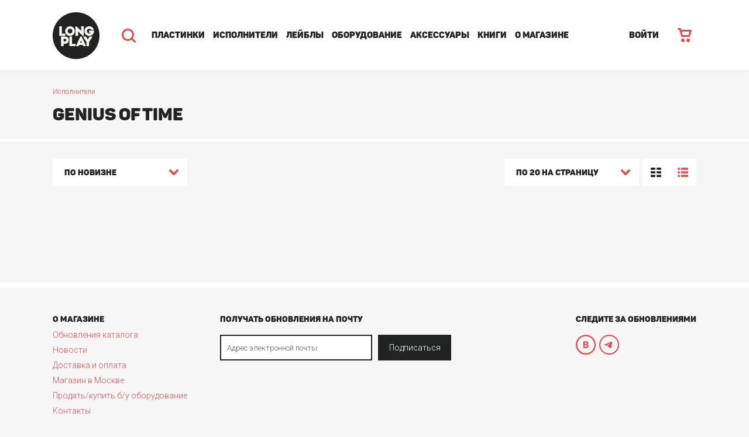

--- FILE ---
content_type: text/html; charset=UTF-8
request_url: https://long-play.ru/ispolniteli/46951/
body_size: 6617
content:
<!DOCTYPE html><html lang="ru"><head><title>Genius Of Time</title><meta name="viewport" content="width=1024"><meta http-equiv="Content-Type" content="text/html; charset=UTF-8" /><meta name="robots" content="index, follow" /><meta name="keywords" content="Пластинки, исполнители, лейблы, аксессуары" /><meta name="description" content="Пластинки, исполнители, лейблы, аксессуары" /><script type="text/javascript" data-skip-moving="true">(function(w, d, n) {var cl = "bx-core";var ht = d.documentElement;var htc = ht ? ht.className : undefined;if (htc === undefined || htc.indexOf(cl) !== -1){return;}var ua = n.userAgent;if (/(iPad;)|(iPhone;)/i.test(ua)){cl += " bx-ios";}else if (/Android/i.test(ua)){cl += " bx-android";}cl += (/(ipad|iphone|android|mobile|touch)/i.test(ua) ? " bx-touch" : " bx-no-touch");cl += w.devicePixelRatio && w.devicePixelRatio >= 2? " bx-retina": " bx-no-retina";var ieVersion = -1;if (/AppleWebKit/.test(ua)){cl += " bx-chrome";}else if ((ieVersion = getIeVersion()) > 0){cl += " bx-ie bx-ie" + ieVersion;if (ieVersion > 7 && ieVersion < 10 && !isDoctype()){cl += " bx-quirks";}}else if (/Opera/.test(ua)){cl += " bx-opera";}else if (/Gecko/.test(ua)){cl += " bx-firefox";}if (/Macintosh/i.test(ua)){cl += " bx-mac";}ht.className = htc ? htc + " " + cl : cl;function isDoctype(){if (d.compatMode){return d.compatMode == "CSS1Compat";}return d.documentElement && d.documentElement.clientHeight;}function getIeVersion(){if (/Opera/i.test(ua) || /Webkit/i.test(ua) || /Firefox/i.test(ua) || /Chrome/i.test(ua)){return -1;}var rv = -1;if (!!(w.MSStream) && !(w.ActiveXObject) && ("ActiveXObject" in w)){rv = 11;}else if (!!d.documentMode && d.documentMode >= 10){rv = 10;}else if (!!d.documentMode && d.documentMode >= 9){rv = 9;}else if (d.attachEvent && !/Opera/.test(ua)){rv = 8;}if (rv == -1 || rv == 8){var re;if (n.appName == "Microsoft Internet Explorer"){re = new RegExp("MSIE ([0-9]+[\.0-9]*)");if (re.exec(ua) != null){rv = parseFloat(RegExp.$1);}}else if (n.appName == "Netscape"){rv = 11;re = new RegExp("Trident/.*rv:([0-9]+[\.0-9]*)");if (re.exec(ua) != null){rv = parseFloat(RegExp.$1);}}}return rv;}})(window, document, navigator);</script><link href="https://fonts.googleapis.com/css?family=Roboto:300,300i,400,400i,500,500i,700,700i&subset=cyrillic" type="text/css"  rel="stylesheet" /><link href="/bitrix/js/ui/fonts/opensans/ui.font.opensans.css?16564253402555" type="text/css"  rel="stylesheet" /><link href="/bitrix/js/main/popup/dist/main.popup.bundle.css?165642526326961" type="text/css"  rel="stylesheet" /><link href="/local/templates/long-play/css/bootstrap.css?1572935110146010" type="text/css"  data-template-style="true"  rel="stylesheet" /><link href="/local/templates/long-play/css/slick.css?15729351101783" type="text/css"  data-template-style="true"  rel="stylesheet" /><link href="/local/templates/long-play/css/font-awesome.css?157293511037514" type="text/css"  data-template-style="true"  rel="stylesheet" /><link href="/local/templates/long-play/css/jquery.selectBoxIt.css?15729351105284" type="text/css"  data-template-style="true"  rel="stylesheet" /><link href="/local/templates/long-play/css/style.css?157293511046307" type="text/css"  data-template-style="true"  rel="stylesheet" /><link href="/local/templates/long-play/css/custom.css?16702694751564" type="text/css"  data-template-style="true"  rel="stylesheet" /><link href="/local/templates/long-play/css/new.css?173443077665738" type="text/css"  data-template-style="true"  rel="stylesheet" /><link rel="icon" href="/local/templates/long-play/favicon.png"><!-- Yandex.Metrika counter --><noscript><div><img src="https://mc.yandex.ru/watch/137051" style="position:absolute; left:-9999px;" alt="" /></div></noscript><!-- /Yandex.Metrika counter --><style>
				body{
					min-width: 1024px;	
				}
			</style></head><body><div id="panel"></div><div class="page"><header class="header"><div class="container"><div class="search-block"><div class="search-block-inner"><form id="form-search" action="/search/"><div class="row"><div class="col-xs-8 col"><div class="form-group"><input type="text" class="form-control" name="q" placeholder="Поиск по каталогу" autocomplete="off"><div class="loader"></div><div class="search-block-results"><ul class="search-block-tabs"><li id="iblock-catalog" class="active"><a href="#search-catalog-tab" data-toggle="tab"></a></li><li id="iblock-ispolniteli"><a href="#search-ispolniteli-tab" data-toggle="tab"></a></li><li id="iblock-lejbly"><a href="#search-lejbly-tab" data-toggle="tab"></a></li></ul><div class="search-block-results-list"><div class="tab-content"><div id="search-catalog-tab" class="tab-pane fade in active"><div id="search-catalog"></div><div class="search-block-footer"><a href="#">Все альбомы</a></div></div><div id="search-ispolniteli-tab" class="tab-pane fade"><div id="search-ispolniteli"></div><div class="search-block-footer"><a href="#">Все исполнители</a></div></div><div id="search-lejbly-tab" class="tab-pane fade"><div id="search-lejbly"></div><div class="search-block-footer"><a href="#">Все лейблы</a></div></div></div></div></div></div></div><div class="col-xs-2 col"><button class="btn btn-lg btn-block">Найти</button></div><div class="col-xs-2 col"><button class="btn btn-lg btn-hollow btn-block search-close-btn">Закрыть</button></div></div></form></div></div><div class="row"><div class="col-xs-10"><a href="/" class="logo"><img src="/local/templates/long-play/img/logo.png" alt=""></a><img src="/local/templates/long-play/img/icon-search.png" alt="" class="search-btn"><nav class="main-menu"><ul><li><a href="/catalog/">Пластинки</a></li><li><a href="/ispolniteli/">Исполнители</a></li><li><a href="/labels/">Лейблы</a></li><li><a href="/players/">Оборудование</a></li><li><a href="/accessories/">Аксессуары</a></li><li><a href="/books/">Книги</a></li><li><a href="/about/updates/">О магазине</a></li></ul></nav></div><div class="col-xs-2"><div class="text-right">                                                        <a href="/login/" class="link enter-link">ВОЙТИ</a><span id="basket-mini"><a href="/personal/cart/" class="cart-link"><img src="/local/templates/long-play/img/icon-cart.png" alt=""></a><!-- basket split --></span></div></div></div></div></header><main class="content"><section class="page-order"><div class="page-order__wrapper"><a href="/ispolniteli/" class="order-form-cart">Исполнители</a><h1 class="page-order__heading">Genius Of Time</h1></div></section><div class="order-form__ribbon"></div><section class="section"><div class="container"><div id="comp_a5f50a64d2ff9afb322dda753108897f"><div class="sorting"><div class="row"><div class="col-xs-4"><select id="sort" name="sort"><option  value="timestamp_x&desc">По новизне</option><option  value="catalog_PRICE_1&asc">Cначала дешевле</option><option  value="catalog_PRICE_1&desc">Cначала дороже</option><option  value="name&asc">По алфавиту</option></select></div><div class="col-xs-8"><div class="text-right"><select id="list_count" name="list_count"><option  value="20">по 20 на страницу</option><option  value="50">по 50 на страницу</option><option  value="100">по 100 на страницу</option></select><ul class="catalog-display"><li class="active"><a href="#display-cells" data-toggle="tab" class="display-item display-cells"></a></li><li><a href="#display-list" data-toggle="tab" class="display-item display-list"></a></li></ul></div></div></div></div><div id="catalog"><div class="tab-content"><div id="display-cells" class="tab-pane fade in active"><div class="items"><div class="row"></div></div></div><div id="display-list" class="tab-pane fade"><div class="panel"><div class="list-items"></div></div></div></div></div></div></div></section></main></div><div class="order-form__ribbon--footer"></div><footer class="order-page__footer"><div><h2>О магазине</h2><ul class="main-info__list"><li class="main-info__info__item"><a href="/about/updates/" class="main-info__link">Обновления каталога</a></li><li class="main-info__info__item"><a href="/about/news/" class="main-info__link">Новости</a></li><li class="main-info__info__item"><a href="/about/delivery/" class="main-info__link">Доставка и оплата</a></li><li class="main-info__info__item"><a href="/about/store/" class="main-info__link">Магазин в Москве</a></li><li class="main-info__info__item"><a href="/about/pokupka-i-prodazha-oborudovaniya/" class="main-info__link">Продать/купить б/у оборудование</a></li><li class="main-info__info__item"><a href="/about/kontakty/" class="main-info__link">Контакты</a></li><li class="main-info__info__item"><a href="/about/soglashenie-ob-obrabotke-personalnykh-dannykh/" class="main-info__link">Соглашение на обработку персональных данных</a></li></ul></div><div class="order-page__footer-sub-social"><div class="order-page__footer-sub"><h2>Получать обновления на почту</h2><form name="subscription"  id="form-subscribe" action="/" ><div style="display: none"><input type="checkbox" name="sf_RUB_ID[]" id="sf_RUB_ID_1" value="1" checked /></div><input type="email" name="sf_EMAIL" id="subscribe_email" value="" placeholder="Адрес электронной почты"><button type="submit" title="Подписаться" name="OK" value="Подписаться"  >Подписаться</button><div class="loader"></div></form>            </div><div class="order-page__footer-social"><h2>Следите за обновлениями</h2><a href="https://vk.com/longplaystore" target="_blank" class="main-nav-vk" title="Мы в ВКонтакте"></a><a href="https://t.me/digersdigest" target="_blank" class="main-nav-telegram" title="Мы в Телеграм"></a></div></div></footer><div class="search"><form class="search__wrapper" method="get" action="/search/"><div class="search__input-wrapper"><input class="search__input" type="text" placeholder="Поиск по каталогу" name="q" value=""><div class="search__input-close"></div></div><button type="submit" title="Начать поиск">Найти</button></form></div><div class="menu-nav__wrapper"><div class="menu-nav__out-wrapper"><div class="menu-nav__in-wrapper"><div class="main-nav"><button class="main-nav__close-btn" title="Закрыть меню"></button><ul class="nav-bar"><a class="main-nav__cart" href="/personal/cart/" title="Корзина">Корзина<span>0</span><!-- basket split --></a><li class="main-nav__item"><a href="/login/" class="main-nav__link" title="Вход">Войти</a></li><li class="main-nav__item"><a href="/catalog/" class="main-nav__link" title="Пластинки">Пластинки</a></li><li class="main-nav__item"><a href="/ispolniteli/" class="main-nav__link" title="Исполнители">Исполнители</a></li><li class="main-nav__item"><a href="/labels/" class="main-nav__link" title="Лейблы">Лейблы</a></li><li class="main-nav__item"><a href="/players/" class="main-nav__link" title="Оборудование">Оборудование</a></li><li class="main-nav__item"><a href="/accessories/" class="main-nav__link" title="Аксессуары">Аксессуары</a></li><li class="main-nav__item"><a href="/books/" class="main-nav__link" title="Книги">Книги</a></li><li class="main-nav__item"><a href="/about/updates/" class="main-nav__link" title="О магазине">О магазине</a></li></ul><ul class="main-info__list"><li class="main-info__info__item"><a href="http://long-play.ru/about/news/" class="main-info__link"
                                                         title="Обновления и новости">Обновления
                        и
                        новости</a></li><li class="main-info__info__item"><a href="/about/delivery/" class="main-info__link" title="Доставка и оплата">Доставка
                        и
                        оплата</a></li><li class="main-info__info__item"><a href="/about/store/" class="main-info__link" title="Магазин в Москве">Магазин
                        в
                        Москве</a></li><li class="main-info__info__item"><a href="/about/kontakty/" class="main-info__link"
                                                         title="Контакты">Контакты</a></li></ul><footer><h1>Следите за обновлениями</h1><a href="https://vk.com/longplaystore" target="_blank" class="main-nav-vk" title="Мы в ВКонтакте"></a><a href="https://t.me/digersdigest" target="_blank" class="main-nav-telegram" title="Мы в Телеграм"></a></footer></div></div></div></div><div class="order-form__overlay" ></div><script type="text/javascript">if(!window.BX)window.BX={};if(!window.BX.message)window.BX.message=function(mess){if(typeof mess==='object'){for(let i in mess) {BX.message[i]=mess[i];} return true;}};</script><script type="text/javascript">(window.BX||top.BX).message({'JS_CORE_LOADING':'Загрузка...','JS_CORE_NO_DATA':'- Нет данных -','JS_CORE_WINDOW_CLOSE':'Закрыть','JS_CORE_WINDOW_EXPAND':'Развернуть','JS_CORE_WINDOW_NARROW':'Свернуть в окно','JS_CORE_WINDOW_SAVE':'Сохранить','JS_CORE_WINDOW_CANCEL':'Отменить','JS_CORE_WINDOW_CONTINUE':'Продолжить','JS_CORE_H':'ч','JS_CORE_M':'м','JS_CORE_S':'с','JSADM_AI_HIDE_EXTRA':'Скрыть лишние','JSADM_AI_ALL_NOTIF':'Показать все','JSADM_AUTH_REQ':'Требуется авторизация!','JS_CORE_WINDOW_AUTH':'Войти','JS_CORE_IMAGE_FULL':'Полный размер'});</script><script type="text/javascript" src="/bitrix/js/main/core/core.js?1656425281478033"></script><script>BX.setJSList(['/bitrix/js/main/core/core_ajax.js','/bitrix/js/main/core/core_promise.js','/bitrix/js/main/polyfill/promise/js/promise.js','/bitrix/js/main/loadext/loadext.js','/bitrix/js/main/loadext/extension.js','/bitrix/js/main/polyfill/promise/js/promise.js','/bitrix/js/main/polyfill/find/js/find.js','/bitrix/js/main/polyfill/includes/js/includes.js','/bitrix/js/main/polyfill/matches/js/matches.js','/bitrix/js/ui/polyfill/closest/js/closest.js','/bitrix/js/main/polyfill/fill/main.polyfill.fill.js','/bitrix/js/main/polyfill/find/js/find.js','/bitrix/js/main/polyfill/matches/js/matches.js','/bitrix/js/main/polyfill/core/dist/polyfill.bundle.js','/bitrix/js/main/core/core.js','/bitrix/js/main/polyfill/intersectionobserver/js/intersectionobserver.js','/bitrix/js/main/lazyload/dist/lazyload.bundle.js','/bitrix/js/main/polyfill/core/dist/polyfill.bundle.js','/bitrix/js/main/parambag/dist/parambag.bundle.js']);
BX.setCSSList(['/bitrix/js/main/lazyload/dist/lazyload.bundle.css','/bitrix/js/main/parambag/dist/parambag.bundle.css']);</script><script type="text/javascript">(window.BX||top.BX).message({'pull_server_enabled':'N','pull_config_timestamp':'0','pull_guest_mode':'N','pull_guest_user_id':'0'});(window.BX||top.BX).message({'PULL_OLD_REVISION':'Для продолжения корректной работы с сайтом необходимо перезагрузить страницу.'});</script><script type="text/javascript">(window.BX||top.BX).message({'LANGUAGE_ID':'ru','FORMAT_DATE':'DD.MM.YYYY','FORMAT_DATETIME':'DD.MM.YYYY HH:MI:SS','COOKIE_PREFIX':'BITRIX_SM','SERVER_TZ_OFFSET':'10800','UTF_MODE':'Y','SITE_ID':'s1','SITE_DIR':'/','USER_ID':'','SERVER_TIME':'1769111353','USER_TZ_OFFSET':'0','USER_TZ_AUTO':'Y','bitrix_sessid':'104aab3e0721eeb553f2dc216d233bae'});</script><script type="text/javascript" src="/bitrix/js/pull/protobuf/protobuf.js?1656422714274055"></script><script type="text/javascript" src="/bitrix/js/pull/protobuf/model.js?165642271470928"></script><script type="text/javascript" src="/bitrix/js/rest/client/rest.client.js?165642464517414"></script><script type="text/javascript" src="/bitrix/js/pull/client/pull.client.js?165642505970481"></script><script type="text/javascript" src="https://maps.google.com/maps/api/js?sensor=false"></script><script type="text/javascript" src="/bitrix/js/main/popup/dist/main.popup.bundle.js?1656425281112628"></script><script type="text/javascript">BX.setJSList(['/local/templates/long-play/components/bitrix/catalog.section/.default/script.js','/local/templates/long-play/js/jquery-1.11.3.min.js','/local/templates/long-play/js/jquery-ui.min.js','/local/templates/long-play/js/bootstrap.js','/local/templates/long-play/js/jquery.form.min.js','/local/templates/long-play/js/slick.js','/local/templates/long-play/js/jquery.selectBoxIt.js','/local/templates/long-play/js/jssocials.min.js','/local/templates/long-play/js/jquery.typewatch.js','/local/templates/long-play/js/scripts.js']);</script><script type="text/javascript">
					(function () {
						"use strict";

						var counter = function ()
						{
							var cookie = (function (name) {
								var parts = ("; " + document.cookie).split("; " + name + "=");
								if (parts.length == 2) {
									try {return JSON.parse(decodeURIComponent(parts.pop().split(";").shift()));}
									catch (e) {}
								}
							})("BITRIX_CONVERSION_CONTEXT_s1");

							if (cookie && cookie.EXPIRE >= BX.message("SERVER_TIME"))
								return;

							var request = new XMLHttpRequest();
							request.open("POST", "/bitrix/tools/conversion/ajax_counter.php", true);
							request.setRequestHeader("Content-type", "application/x-www-form-urlencoded");
							request.send(
								"SITE_ID="+encodeURIComponent("s1")+
								"&sessid="+encodeURIComponent(BX.bitrix_sessid())+
								"&HTTP_REFERER="+encodeURIComponent(document.referrer)
							);
						};

						if (window.frameRequestStart === true)
							BX.addCustomEvent("onFrameDataReceived", counter);
						else
							BX.ready(counter);
					})();
				</script><script type="text/javascript"  src="/bitrix/cache/js/s1/long-play/template_cab2b7e98afd4196f8ab0c63f4109865/template_cab2b7e98afd4196f8ab0c63f4109865_v1.js?1767218486552123"></script><script type="text/javascript"  src="/bitrix/cache/js/s1/long-play/page_3c2e07f3c997c5f3a0cba05c1bc16532/page_3c2e07f3c997c5f3a0cba05c1bc16532_v1.js?17672184871250"></script><script type="text/javascript">var _ba = _ba || []; _ba.push(["aid", "6cb3e7305e40d6de4fbc3392b312fbed"]); _ba.push(["host", "long-play.ru"]); (function() {var ba = document.createElement("script"); ba.type = "text/javascript"; ba.async = true;ba.src = (document.location.protocol == "https:" ? "https://" : "http://") + "bitrix.info/ba.js";var s = document.getElementsByTagName("script")[0];s.parentNode.insertBefore(ba, s);})();</script><script src="https://mc.yandex.ru/metrika/watch.js" type="text/javascript"></script><script type="text/javascript">
        try {
            var yaCounter137051 = new Ya.Metrika({
                id:137051,
                clickmap:true,
                trackLinks:true,
                accurateTrackBounce:true,
                webvisor:true,
                trackHash:true
            });
        } catch(e) { }
    </script><script src='https://www.google.com/recaptcha/api.js?onload=captcha_onloadCallback&render=explicit'></script><script type="text/javascript">
		var verifyCallback = function(response) {
			
		};
		var widgetId1;
		var widgetId2;
		var captcha_onloadCallback = function() {
			$(".captcha").each(function(){				
				var id = $(this).attr("id");
				console.log(id);
				grecaptcha.render(id, {
				    'sitekey' : '6Le25ZUUAAAAAIva5R6ILWF2KR7D1YuaijvWIqQY'
				});
				
			});
		};
		</script></body></html>

--- FILE ---
content_type: text/css
request_url: https://long-play.ru/local/templates/long-play/css/custom.css?16702694751564
body_size: 523
content:
.order-form__del--tab-wrapper label::before{
	display: none;
}

.order-form__del--tab-wrapper label::after{
	display: none;
}

.ya-share2__item_service_collections{
	display: none !important;
}

.payment-wrapper{
	display: flex;
    flex-wrap: wrap;
}

.order-form__type-of-payment--tab{
	background-color: #f6f6f6;
    border: 1px solid #f6f6f6;
}

.detail_slider .slick-dots{
	right: auto;
	width: 100%;
	text-align: center;
	bottom: 8px;
}

.detail_slider .slick-dots li button{
	background-color: #f6f7f9;
}

.detail_slider .slick-dots li.slick-active button {
    background: #ef474c;
}


.payment-wrapper > div {
	width: 100%;
	margin-bottom: 10px;
}

.main-menu > ul > li > a{
	    padding: 0 7px;
}

.bx-sls .bx-ui-sls-container {
	min-height: 30px;
}

.bx-sls .dropdown-fade2white{
	top:0px;
	height: 30px;
}

.bx-sls .bx-ui-sls-loader{
	top:0px;
}

@media (min-width: 1024px) {
	.payment-wrapper > div{
		margin-right: 10px;
		width: 50%;
	}
}

@media (min-width: 768px) {
	.payment-wrapper > div{
		margin-right: 10px;
		width: calc(50% - 10px);
	}
}


@media only screen and (max-width: 1130px){

	.main-menu > ul > li > a{
		font-size: 11px;
	}

	.enter-link{
		font-size: 14px;
	}
}

@media only screen and (max-width: 1086px){
	.logo{
		margin-right: 24px;
	}
	.main-menu > ul > li > a{
		    padding: 0 8px;
	}


	.main-menu > ul > li > a{
		font-size: 11px;
	}

	.enter-link{
		font-size: 13px;
	}

}


#subscribe_checkbox{
	border-bottom: 0px;
	text-align: right;
}

#helpBlock{
	clear: both;
	text-align: right;
}

body{
	padding-bottom: 0px;
}


--- FILE ---
content_type: text/css
request_url: https://long-play.ru/local/templates/long-play/css/new.css?173443077665738
body_size: 12356
content:
body{
	color: #212222;
}
.header .container{
	height: 100%;
}

.order-form__del--tab-wrapper {
  display: flex;
  flex-wrap: wrap;
}

.order-form__del--toggle .icon{
	display: block;
	width: 25px;
	height: 25px;
	display: block;
	position: absolute;
	left: 20px;
	top:25px;
	background-position: center center;
	background-repeat: no-repeat;
}

@media (min-width: 1px) {
  .order-form-tab-wrapper-closed {
    padding: 20px;
  }
  .order-form-tab-wrapper {
    padding: 20px 20px 30px 20px;
  }
  .order-content__wrapper {
    background-color: #ffffff;
  }
  .order-col__wrapper {
    margin: 0;
  }
}
@media (min-width: 768px) {
  .order-form-tab-wrapper {
    padding: 20px 62px 30px 62px;
  }
  .order-col__wrapper {
    margin: 0 30px;
  }
  .order-form-tab-wrapper-closed {
    padding: 20px 62px;
  }
}
@media (min-width: 1024px) {
  .order-col__wrapper {
    margin: 0;
  }
  .order-form-tab-wrapper {
    padding: 28px 80px 30px 80px;
  }
  .order-form-tab-wrapper-closed {
    padding: 28px 80px;
  }
  .page-order__wrapper {
    margin: 0 auto;
    padding: 0 30px;
    min-width: 1000px;
    max-width: 1160px;
  }
  .order-col__wrapper {
    display: flex;
  }
  .order-left-col {
    width: calc(71% - 20px);
  }
  .order-right-col {
    position: relative;
    display: block;
    margin-bottom: 0;
    width: 29%;
    margin-left: 20px;
  }
}
.order-form__del {
  border-bottom: 2px solid #f6f6f6;
}
.order-form__del--heading {
  margin: 0;
  position: relative;
  font-size: 16px;
  line-height: 18px;
  color: #212222;
  white-space: nowrap;
  margin-bottom: 26px;
}
.order-form__del--heading:before {
  font-family: 'Roboto', sans-serif;
  display: inline-block;
  position: absolute;
  width: 24px;
  height: 24px;
  content: "1";
  text-align: center;
  font-size: 14px;
  line-height: 24px;
  left: 0;
  top: -6px;
  border-radius: 50%;
  background-color: #f04d52;
  color: #ffffff;
}
.order-form__del--select {
  position: relative;
  font-family: 'Roboto', sans-serif;
  font-size: 14px;
  line-height: 18px;
  border: 1px solid #939393;
  border-radius: 5px;
  padding: 15px 15px;
  width: 100%;
}
.order-form__del--select:focus {
  border-color: #212222;
}
.order-form__del--select:hover {
  border-color: #212222;
}
.order-form__del--select:active {
  border-color: #212222;
}
.order-form__del--select-wrapper {
  position: relative;
  max-width: 100%;
  margin-bottom: 20px;
}
.order-form__del--select-wrapper-before {
  position: absolute;
  right: 14px;
  top: 12px;
  width: 18px;
  height: 18px;
  background: url(../img/icon-search-big.png) no-repeat center center;
  background-size: contain;
  z-index: 1;
}
.order-form__del--select-close {
  position: absolute;
  cursor: pointer;
  display: none;
  right: 14px;
  top: 16px;
  width: 18px;
  height: 18px;
  background: url(../img/order-form__close-btn-big.png) no-repeat center center;
  background-size: contain;
  z-index: 2;
}

.chosen .order-form__del--select-close{
	display: block;
}
.order-form__del--select-list {
  position: absolute;
  top: 44px;
  left: 4px;
  width: calc(100% - 14px);
  border: 1px solid #939393;
  border-radius: 5px;
  color: #212222;
  font-family: 'Roboto', sans-serif;
  font-size: 14px;
  line-height: 18px;
  box-shadow: 0 3px 5.4px 0.6px rgba(0, 0, 0, 0.2);
  background-color: #ffffff;
  z-index: 10;
  overflow: hidden;
}
.order-form__del--select-list p {
  padding: 18px 15px 30px 15px;
  font-family: 'Roboto', sans-serif;
  font-size: 14px;
  line-height: 18px;
  color: #004cff;
}
.order-form__del--select-list ul {
  list-style: none;
  margin: 0;
  padding: 6px;
  padding-bottom: 14px;
  max-height: 300px;
  overflow: auto;
  display: block;
}
.order-form__del--select-list ul li {
  display: block;
  border-radius: 5px;
  padding: 8px 14px 11px 14px;
  cursor: pointer;
}
.order-form__del--select-list ul li:hover {
  color: #f6f6f6;
  background-color: #212222;
}
.order-form__del--select-list ul li:first-child {
  color: #f04d52;
  padding: 14px 60px 20px 14px;
  cursor: auto;
  font-weight: bold;
}
.order-form__del--select-list ul li:first-child:hover {
  color: #f04d52;
  background-color: #ffffff;
}
.order-form__del--city-text,
.order-form__del--chose {
  font-family: 'Roboto', sans-serif;
  font-size: 16px;
  line-height: 18px;
  margin-bottom: 8px;
  white-space: nowrap;
}
.order-form__del--shop,
.order-form__del--courier-moscow,
.order-form__del--courier-moscow-dis,
.order-form__del--mail {
  display: flex;
  overflow: hidden;
  flex-direction: column;
  justify-content: left;
  position: relative;
  padding: 20px 48px 22px 54px;
  background-color: #f6f6f6;
  border: 1px solid #f6f6f6;
  border-radius: 5px;
  min-height: 170px;
  margin-bottom: 10px;
}
.order-form__del--shop:hover,
.order-form__del--courier-moscow:hover,
.order-form__del--courier-moscow-dis:hover,
.order-form__del--mail:hover {
  cursor: pointer;
  background-color: #f6f6f6;
  opacity: 0.6;
}
.order-form__del--tab-wrapper input[type="checkbox"],
.order-form__del--tab-wrapper input[type="radio"] {
  display: none;
}
.order-form__del--checkbox {
  position: absolute;
  top: 18px;
  left: 20px;
  width: 24px;
  height: 24px;
  background-color: #ffffff;
  border-radius: 50%;
  border: 1px solid #939393;
  cursor: pointer;
}
.order-form__del--tab-wrapper label {
  font-family: 'Roboto', sans-serif;
  font-size: 16px;
  line-height: 18px;
  margin-bottom: 8px;
  line-height: 22px;
  margin-top: 0px;
  font-weight: normal;
  cursor: pointer;
}
.order-form__del--time-opening,
.order-form__del--courier-moscow-time,
.order-form__del--courier-moscow-dis-time,
.order-form__del--mail-time {
  margin-top: 12px;
  font-family: 'Roboto', sans-serif;
  font-size: 14px;
  line-height: 20px;
  color: #939393;
  margin-top: 0;
}
.order-form__del--shop .order-form__del--shop-price {
  margin-top: 10px;
}
.order-form__del--shop-map {
  display: inline;
  max-width: 140px;
  text-decoration: none;
  cursor: pointer;
  position: relative;
  z-index: 1;
}
.order-form__del--shop-map span {
  color: #f04d52;
  font-family: 'Roboto', sans-serif;
  font-size: 14px;
  line-height: 18px;
  border-bottom: 1px dotted #f04d52;
}
.order-form__del--shop-price,
.order-form__del--courier-moscow-price,
.order-form__del--courier-moscow-dis-price,
.order-form__del--mail-price {
  margin-top: auto;
  font-family: 'Roboto', sans-serif;
  font-size: 16px;
  line-height: 22px;
  font-weight: bold;
  color: #212222;
}
.order-form__mail-address--index-toggle {
  display: flex;
  flex-wrap: wrap;
  width: 100%;
}
.order-form__mail-address--index-toggle p {
  width: 100%;
}
.order-form__mail-address .order-form__mail-address--heading {
  font-size: 16px;
  line-height: 18px;
  margin-bottom: 26px;
  color: #212222;
}
.order-form__mail-address .order-form__mail-address--wrapper label {
  display: block;
  margin-top: 0;
  margin-bottom: 6px;
  white-space: nowrap;
  font-family: 'Roboto', sans-serif;
  font-size: 16px;
  line-height: 18px;
  margin-bottom: 8px;
}
.order-form__mail-address .order-form__mail-address--wrapper input {
  display: block;
  font-family: 'Roboto', sans-serif;
  font-size: 14px;
  line-height: 18px;
  border: 1px solid #939393;
  border-radius: 5px;
  padding: 15px 15px;
  width: 100%;
}
.order-form__mail-address .order-form__mail-address--wrapper input:focus {
  border-color: #212222;
}
.order-form__mail-address .order-form__mail-address--wrapper input:hover {
  border-color: #212222;
}
.order-form__mail-address .order-form__mail-address--wrapper input:active {
  border-color: #212222;
}
.order-right-col .order-content-right__wrapper {
  background-color: #ffffff;
}
.order-form__mail-address--house-building-flat p {
  margin-bottom: 30px;
}
.order-form__mail-address--house-building-flat p:last-child {
  margin-bottom: 0;
}
.order-form__mail-address--house-building-flat p:nth-child(2) {
  min-width: 140px !important;
}
@media (min-width: 768px) {
  .order-form__del--shop .order-form__del--shop-price {
    margin-top: 10px;
  }
  .order-form__del--select-list ul li {
    padding-right: 60px;
  }
  .order-form__del {
    border-bottom: 4px solid #f6f6f6;
  }
  .order-form__mail-address--street-toggle {
    width: 100%;
  }
  .order-form__mail-address--index-toggle .order-form__input--wrapper .post-index {
    width: 24%;
    margin-right: 10px;
  }
  .order-form__mail-address--index-toggle .order-form__mail-address--index-street-first {
    width: 73%;
  }
  .order-form__del--tab-wrapper .order-form__mail-address {
    width: 100%;
  }
  .order-form__del--tab-wrapper .order-form__mail-address .order-form__del--tab-wrapper-container {
    flex-direction: column;
    width: 100%;
    margin: 0;
  }
  .order-form__mail-address--wrapper .order-form__del--tab-wrapper {
    margin: 0;
  }
  .order-form__mail-address--wrapper label {
    display: block;
    margin-top: 16px;
    font-family: 'Roboto', sans-serif;
    font-size: 16px;
    line-height: 18px;
    margin-bottom: 8px;
  }
  .order-form__mail-address--wrapper input {
    display: block;
    font-family: 'Roboto', sans-serif;
    font-size: 14px;
    line-height: 18px;
    border: 1px solid #939393;
    border-radius: 5px;
    padding: 15px 15px;
    width: 100%;
  }
  .order-form__mail-address--wrapper input:focus {
    border-color: #212222;
  }
  .order-form__mail-address--wrapper input:hover {
    border-color: #212222;
  }
  .order-form__mail-address--wrapper input:active {
    border-color: #212222;
  }
  .order-form__mail-address--wrapper .order-form__mail-address--index-street {
    display: flex;
    flex-wrap: wrap;
    width: 100%;
  }
  .order-form__mail-address--wrapper .order-form__mail-address--index-street p:first-child {
    width: calc(27% - 10px);
    margin-right: 10px;
  }
  .order-form__mail-address--wrapper .order-form__mail-address--house-building-flat {
    display: flex;
    width: 100%;
  }
  .order-form__mail-address--wrapper .order-form__mail-address--house-building-flat p {
    width: calc(27% - 10px);
    margin-right: 10px;
  }
  .order-form__del--heading:before {
    font-size: 18px;
    line-height: 30px;
    width: 30px;
    height: 30px;
    left: -42px;
    top: -6px;
  }
}
.order-form__del--select {
  max-width: 100%;
}
.order-form__input--wrapper {
  position: relative;
}
.order-form__del--heading {
  padding-left: 34px;
}
.order-form__del--tab-wrapper div {
  width: 100%;
}
@media (min-width: 768px) {
  .order-form__mail-address--house-building-flat p {
    margin-bottom: 0;
  }
  .order-form__del--heading {
    padding-left: 0;
  }
  .order-form__del--select-wrapper {
    position: relative;
    max-width: 400px;
  }
  .order-form__del--select {
    max-width: 400px;
  }
  .order-form__del--tab-wrapper > div:nth-child(odd) {
    margin-right: 10px;
    width: calc(50% - 5px);
  }
  .order-form__del--tab-wrapper > div:nth-child(even) {
    width: calc(50% - 5px);
  }
  .order-form__del--tab-wrapper > div:nth-child(n+3) {
    margin-bottom: 0;
  }
}
@media (min-width: 1024px) {
  .order-form__del--heading {
    padding-left: 0;
  }
  .order-form__del--tab-wrapper > div:nth-child(odd) {
    margin-right: 10px;
    width: 50%;
  }
  .order-form__del--tab-wrapper > div:nth-child(even) {
    width: calc(50% - 10px);
  }
  .order-form__del--tab-wrapper > div:nth-child(n+3) {
    margin-bottom: 0;
  }
  .order-form__del--select-wrapper {
    position: relative;
    max-width: 400px;
  }
  .order-form__del--select {
    max-width: 400px;
  }
  .order-right-col .order-content-right__wrapper {
    background-color: transparent;
  }
}
.order-form__type-of-payment {
  border-bottom: 2px solid #f6f6f6;
}
.order-form__type-of-payment input {
  display: none;
  opacity: 0;
}
.order-form__type-of-payment--heading {
  position: relative;
  font-family: 'Panton', sans-serif;
  font-size: 16px;
  line-height: 18px;
  color: #939393;
  white-space: nowrap;
}
.order-form__type-of-payment--heading:before {
  font-family: 'Roboto', sans-serif;
  display: inline-block;
  position: absolute;
  width: 24px;
  height: 24px;
  content: "2";
  text-align: center;
  font-size: 12px;
  line-height: 24px;
  border-radius: 50%;
  background-color: #939393;
  color: #ffffff;
}
.order-form__type-of-payment--heading-before {
  position: relative;
  font-family: 'Panton', sans-serif;
  font-size: 16px;
  line-height: 18px;
  color: #212222;
  white-space: nowrap;
}
.order-form__type-of-payment--heading-before:before {
  font-family: 'Roboto', sans-serif;
  display: inline-block;
  position: absolute;
  width: 24px;
  height: 24px;
  content: "2";
  text-align: center;
  font-size: 12px;
  line-height: 24px;
  border-radius: 50%;
  background-color: #f04d52;
  color: #ffffff;
}
.order-form__type-payment--option {
  margin-top: 28px;
  margin-bottom: 14px;

}
.order-form__type-of-payment--tab {
  display: flex;
  overflow: hidden;
  flex-direction: column;
  justify-content: left;
  position: relative;
  padding: 20px 48px 22px 54px;
	background-color: #f6f6f6;
    border: 1px solid #f6f6f6;
  border-radius: 5px;
  min-height: 170px;
  min-height: 140px;
  margin-bottom: 0;
}
.order-form__type-of-payment--tab.active-tab{
	    border: 1px solid #f04d52;
    background-color: #ffffff;
}

.order-form__type-of-payment--tab:hover {
  cursor: pointer;
  background-color: #f6f6f6;
  opacity: 0.6;
}
.order-form__type-of-payment--tab label {
  font-family: 'Roboto', sans-serif;
  font-size: 16px;
  line-height: 18px;
}
.order-form__type-of-payment--checkbox {
  position: absolute;
  top: 18px;
  left: 20px;
  width: 24px;
  height: 24px;
  background-color: #ffffff;
  border-radius: 50%;
  border: 1px solid #939393;
  cursor: pointer;
  max-width: 287px;
}
.order-form__type-of-payment--heading,
.order-form__type-of-payment--heading-before {
  padding-left: 34px;
}
.order-form__type-of-payment--heading:before,
.order-form__type-of-payment--heading-before:before {
  left: 0;
  top: -4px;
}
@media (min-width: 768px) {
  .order-form__type-of-payment--heading,
  .order-form__type-of-payment--heading-before {
    padding-left: 0;
  }
  .order-form__type-of-payment--heading:before,
  .order-form__type-of-payment--heading-before:before {
    left: 0;
    top: -4px;
  }
  .order-form__type-of-payment {
    border-bottom: 4px solid #f6f6f6;
  }
  .order-form__type-of-payment--heading:before,
  .order-form__type-of-payment--heading-before:before {
    font-family: 'Panton', sans-serif;
    display: inline-block;
    position: absolute;
    content: "2";
    text-align: center;
    font-size: 18px;
    line-height: 30px;
    width: 30px;
    height: 30px;
    left: -42px;
    top: -6px;
    border-radius: 50%;
    background-color: #939393;
    color: #ffffff;
  }
  .order-form__type-of-payment--heading-before {
    position: relative;
    font-family: 'Panton', sans-serif;
    font-size: 16px;
    line-height: 18px;
    color: #212222;
    white-space: nowrap;
  }
  .order-form__type-of-payment--heading-before:before {
    font-family: 'Panton', sans-serif;
    display: inline-block;
    position: absolute;
    content: "2";
    text-align: center;
    font-size: 18px;
    line-height: 30px;
    width: 30px;
    height: 30px;
    left: -42px;
    top: -6px;
    border-radius: 50%;
    background-color: #f04d52;
    color: #ffffff;
  }
  .order-form__type-of-payment--tab {
    display: flex;
    overflow: hidden;
    flex-direction: column;
    justify-content: left;
    position: relative;
    padding: 20px 48px 22px 54px;

    border-radius: 5px;
    min-height: 170px;

    width: calc(50% - 6px);
  }
  .order-form__type-of-payment--tab:hover {
    cursor: pointer;
    background-color: #f6f6f6;
    opacity: 0.6;
  }

  .order-form__type-payment--option {
    margin-bottom: 6px;
    font-family: 'Roboto', sans-serif;
    font-size: 16px;
    line-height: 18px;
  }
  .order-form__type-of-payment--heading {
    margin: 0;
    position: relative;
    font-size: 16px;
    line-height: 18px;
    color: #939393;
    white-space: nowrap;
  }
}
@media (min-width: 768px) {
  .order-form__type-of-payment--tab {
    min-height: 140px;
  }
}
@media (min-width: 1024px) {
  .order-form__type-of-payment {
    margin-bottom: 4px;
  }
}
.order-form__disc-promo {
  border-bottom: 2px solid #f6f6f6;
}
.order-form__disc-promo--heading {
  position: relative;
  font-family: 'Panton', sans-serif;
  font-size: 16px;
  line-height: 18px;
  color: #939393;
  white-space: nowrap;
}

.filled .order-form__disc-promo--heading,.filled .order-form__contacts--heading{
	margin-bottom: 26px;
}


.order-form__disc-promo--heading:before {
  display: inline-block;
  position: absolute;
  font-size: 18px;
  line-height: 32px;
  width: 30px;
  height: 30px;
  left: -42px;
  top: -6px;
  content: "3";
  text-align: center;
  border-radius: 50%;
  background-color: #939393;
  color: #ffffff;
}
.order-form__disc-promo--heading-before {
  position: relative;
  font-family: 'Panton', sans-serif;
  font-size: 16px;
  line-height: 18px;
  color: #212222;
  white-space: nowrap;
  margin-bottom: 28px;
}
.order-form__disc-promo--heading-before:before {
  display: inline-block;
  position: absolute;
  width: 24px;
  height: 24px;
  content: "3";
  text-align: center;
  font-size: 12px;
  line-height: 24px;
  top: 20px;
  border-radius: 50%;
  background-color: #f04d52;
  color: #ffffff;
}
.order-form__disc-promo input[type="checkbox"] {
  display: none;
}
.order-form__promo--checkbox {
  position: absolute;
  top: 0;
  bottom: auto;
  left: 0;
  width: 23px;
  height: 23px;
  background-color: #ffffff;
  border-radius: 5px;
  border: 1px solid #939393;
  cursor: pointer;
}
.order-form__promo--checkbox:focus {
  border-color: #212222;
}
.order-form__promo--checkbox:hover {
  border-color: #212222;
}
.order-form__promo--checkbox:active {
  border-color: #212222;
}
.order-form__disc-lbl,
.order-form__promo-lbl {
  font-family: 'Roboto', sans-serif;
  font-size: 16px;
  line-height: 18px;
  margin-bottom: 8px;
  font-size: 18px;
  line-height: 22px;
  display: block;
  padding-left: 34px;
  position: relative;
}
.order-form__disc-lbl {
  margin-top: 10px;
}
.order-form__promo--form,
.order-form__disc--form {
  transition: 1s;
}
.order-form__promo--form input,
.order-form__disc--form input {
  font-family: 'Roboto', sans-serif;
  font-size: 14px;
  line-height: 18px;
  border: 1px solid #939393;
  border-radius: 5px;
  padding: 15px 15px;
  width: 100%;
  width: calc(50% - 16px);
  margin-right: 10px;
  margin-bottom: 20px;
  padding: 10px 15px;
}
.order-form__promo--form input:focus,
.order-form__disc--form input:focus {
  border-color: #212222;
}
.order-form__promo--form input:hover,
.order-form__disc--form input:hover {
  border-color: #212222;
}
.order-form__promo--form input:active,
.order-form__disc--form input:active {
  border-color: #212222;
}
.order-form__promo--form button,
.order-form__disc--form button {
  color: #ffffff;
  width: 154px;
  height: 38px;
  font-family: 'Panton', sans-serif;
  font-size: 16px;
  font-weight: bold;
  line-height: 18px;
  text-transform: uppercase;
  border: none;
  background-color: #f04d52;
  border-radius: 5px;
  cursor: pointer;
}
.order-form__promo--form-active,
.order-form__disc--form-active {
  display: flex;
  flex-direction: column;
  visibility: visible;
  opacity: 1;
}
.order-form__promo--form button,
.order-form__disc--form button,
.order-form__promo--form input,
.order-form__disc--form input {
  width: 100%;
}
.order-form__promo--form input,
.order-form__disc--form input {
  margin-bottom: 10px;
}
.order-form__disc--form input {
  margin-bottom: 0;
}
.order-form__promo--form button,
.order-form__disc--form button {
  margin-bottom: 10px;
  height: 40px;
}
.order-form__promo--form,
.order-form__disc--form {
  margin-left: 0;
  margin-top: 10px;
}
.order-form__disc--form input {
  margin-bottom: 10px;
}
.order-form__disc-promo--heading,
.order-form__disc-promo--heading-before {
  padding-left: 34px;
}
.order-form__disc-promo--heading:before,
.order-form__disc-promo--heading-before:before {
  left: 0;
  top: -4px;
  width: 24px;
  height: 24px;
  font-size: 12px;
  line-height: 24px;
}


.order-form__disc-lbl, .order-form__promo-lbl{
	margin-bottom: 18px;
}


@media (min-width: 768px) {
  .order-form__disc-promo--heading,
  .order-form__disc-promo--heading-before {
    padding-left: 0;
  }
  .order-form__disc-promo--heading:before,
  .order-form__disc-promo--heading-before:before {
    font-size: 18px;
    line-height: 30px;
    width: 30px;
    height: 30px;
    left: -42px;
    top: -6px;
  }
  .order-form__promo--form-active,
  .order-form__disc--form-active {
    flex-direction: row;
  }
  .order-form__promo--form input,
  .order-form__disc--form input {
    max-width: 300px;
  }
  .order-form__promo--form button,
  .order-form__disc--form button {
    width: 154px;
    margin-bottom: 0;
  }
  .order-form__disc-promo {
    border-bottom: 4px solid #f6f6f6;
  }
}
@media (min-width: 1024px) {
  #order-form__disc--value {
    margin-bottom: 0;
  }
}
.tab {
  display: flex;
  overflow: hidden;
  flex-direction: column;
  justify-content: left;
  position: relative;
  padding: 20px 48px 22px 54px;
  background-color: #f6f6f6;
  border: 1px solid #f6f6f6;
  border-radius: 5px;
  min-height: 170px;
}
.tab:hover {
  cursor: pointer;
  background-color: #f6f6f6;
  opacity: 0.6;
}
/*
.checkbox {
  position: absolute;
  top: 18px;
  left: 20px;
  width: 24px;
  height: 24px;
  background-color: #ffffff;
  border-radius: 50%;
  border: 1px solid #939393;
  cursor: pointer;
}*/

input[type="radio"]:checked + label span {
  padding: 5px;
  border: 6px solid #f04d52;
  background-color: #ffffff;
}
.del-time {
  margin-top: 12px;
  font-family: 'Roboto', sans-serif;
  font-size: 14px;
  line-height: 20px;
  color: #939393;
}
.del-price {
  margin-top: auto;
  font-family: 'Roboto', sans-serif;
  font-size: 16px;
  line-height: 22px;
  font-weight: bolder;
  color: #212222;
}
.label-robo {
  font-family: 'Roboto', sans-serif;
  font-size: 16px;
  line-height: 18px;
  margin-bottom: 8px;
}
.checkbox-sq {
  position: absolute;
  top: 0;
  bottom: auto;
  left: 0;
  width: 23px;
  height: 23px;
  background-color: #ffffff;
  border-radius: 5px;
  border: 1px solid #939393;
  cursor: pointer;
}
.checkbox-sq:focus {
  border-color: #212222;
}
.checkbox-sq:hover {
  border-color: #212222;
}
.checkbox-sq:active {
  border-color: #212222;
}
input[type="checkbox"]:checked + label span {
  border: 1px solid #f04d52;
  background: url("../img/tick.png") no-repeat center center;
  background-color: #f04d52;
}
input[type="checkbox"]:checked + label span:hover {
  border-color: #f04d52;
}
.input-data {
  font-family: 'Roboto', sans-serif;
  font-size: 14px;
  line-height: 18px;
  border: 1px solid #939393;
  border-radius: 5px;
  padding: 15px 15px;
  width: 100%;
}
.input-data:focus {
  border-color: #212222;
}
.input-data:hover {
  border-color: #212222;
}
.input-data:active {
  border-color: #212222;
}
.order-form__input--wrapper {
  margin-bottom: 30px;
}
.order-form__input-error {
  margin-bottom: 40px;
}
.order-form__input-error input[type="text"],
.order-form__input-error input[type="tel"],
.order-form__input-error input[type="email"] {
  border: 1px solid #004cff;
}
.order-form__input-error input[type="text"]:focus,
.order-form__input-error input[type="tel"]:focus,
.order-form__input-error input[type="email"]:focus {
  border-color: #004cff;
}
.order-form__input-error input[type="text"]:hover,
.order-form__input-error input[type="tel"]:hover,
.order-form__input-error input[type="email"]:hover {
  border-color: #004cff;
}
.order-form__input-error input[type="text"]:active,
.order-form__input-error input[type="tel"]:active,
.order-form__input-error input[type="email"]:active {
  border-color: #004cff;
}
.input-text-error {
  position: absolute;
  display: block;
  padding-left: 30px;
  left: -10px;
  bottom: -20px;
  font-family: 'Roboto', sans-serif;
  font-size: 12px;
  line-height: 16px;
  color: #004cff;
  background: url("../img/input-error-sign.png") no-repeat 10px center;
  background-size: contain;
  transition: ease-out;
}
.close-btn {
  border: none;
  outline: none;
  cursor: pointer;
  position: absolute;
  width: 16px;
  height: 16px;
  background: url("../img/order-form__close-btn.png") no-repeat center center;
}
.close-btn:hover {
  opacity: 0.8;
}
.active-tab {
  border: 1px solid #f04d52;
  background-color: #ffffff;
}
.active-tab:hover {
  opacity: 1;
  background-color: #ffffff;
}
.overlay-wrapper {
  transition: 0.5s;
  transform: translateX(0%);
}
.body-overlay {
  transform: translateX(300px);
  transition: 0.5s;
}
@media (min-width: 768px) {
	.order-form__del--toggle .icon{
	left: 0px;
	}
  .body-overlay {
    transform: translateX(320px);
    transition: 0.5s;
  }
}
.sticky-top {
  position: fixed;
  top: 0;
}
.order-form__contacts {
  border-bottom: 10px solid #f6f6f6;
}
.order-form__contacts label {
  display: block;
  margin-bottom: 4px;
  font-family: 'Roboto', sans-serif;
  font-size: 16px;
  line-height: 18px;
  margin-bottom: 8px;
}
#order-form__contacts--text {
  height: 150px;
}
.order-form__contacts input,
.order-form__contacts textarea {
  font-family: 'Roboto', sans-serif;
  font-size: 14px;
  line-height: 18px;
  border: 1px solid #939393;
  border-radius: 5px;
  padding: 15px 15px;
  width: 100%;
}
.order-form__contacts input:focus,
.order-form__contacts textarea:focus {
  border-color: #212222;
}
.order-form__contacts input:hover,
.order-form__contacts textarea:hover {
  border-color: #212222;
}
.order-form__contacts input:active,
.order-form__contacts textarea:active {
  border-color: #212222;
}
.order-form__personal-data {
  padding-bottom: 26px;
}
.order-form__personal-data input {
  display: none;
  opacity: 0;
}
.order-form__personal-data label {
  position: relative;
  font-family: 'Roboto', sans-serif;
  font-size: 14px;
  line-height: 23px;
  padding-left: 30px;
  margin-top: 0px;
}
.order-form__personal-data a {
  display: inline;
  text-decoration: underline;
  color: #f04d52;
  cursor: pointer;
}
.order-form__personal-data .order-form__personal-data--checkbox {
  position: absolute;
  top: 0;
  bottom: auto;
  left: 0;
  width: 23px;
  height: 23px;
  background-color: #ffffff;
  border-radius: 5px;
  border: 1px solid #939393;
  cursor: pointer;
  left: -1px;
}
.order-form__personal-data .order-form__personal-data--checkbox:focus {
  border-color: #212222;
}
.order-form__personal-data .order-form__personal-data--checkbox:hover {
  border-color: #212222;
}
.order-form__personal-data .order-form__personal-data--checkbox:active {
  border-color: #212222;
}
.order-form__personal-data .order-form__personal-data--checkbox:hover {
  border-color: inherit;
}
.order-form__contacts--heading {
  position: relative;
  font-family: 'Panton', sans-serif;
  font-size: 16px;
  line-height: 18px;
  color: #939393;
  white-space: nowrap;
  margin-bottom: 0px;
}
.order-form__contacts--heading:before {
  display: inline-block;
  position: absolute;
  width: 24px;
  height: 24px;
  content: "3";
  text-align: center;
  font-size: 12px;
  line-height: 24px;
  left: -42px;
  top: -6px;
  border-radius: 50%;
  background-color: #939393;
  color: #ffffff;
}
.order-form__contacts--heading-before {
  position: relative;
  font-family: 'Panton', sans-serif;
  font-size: 16px;
  line-height: 18px;
  color: #212222;
  white-space: nowrap;
  margin-bottom: 26px;
}
.order-form__contacts--heading-before:before {
  display: inline-block;
  position: absolute;
  width: 24px;
  height: 24px;
  content: "4";
  text-align: center;
  font-size: 12px;
  line-height: 24px;
  top: 20px;
  border-radius: 50%;
  background-color: #f04d52;
  color: #ffffff;
}
.order-form__contacts--heading,
.order-form__contacts--heading-before {
  padding-left: 34px;
}
.order-form__contacts--heading:before,
.order-form__contacts--heading-before:before {
  left: 0;
  top: -4px;
  width: 24px;
  height: 24px;
  font-size: 12px;
  line-height: 24px;
}
@media (min-width: 768px) {

  .order-form__contacts--heading,
  .order-form__contacts--heading-before {
    padding-left: 0;
  }
  .order-form__contacts {
    border-bottom: 4px solid #f6f6f6;
  }
  .order-form__contacts--mail p:last-child {
    width: 50%;
  }
  .order-form__contacts--mail-surname-name {
    display: flex;
  }
  .order-form__contacts--mail-surname-name p:first-child {
    width: 50%;
  }
  .order-form__contacts--mail-surname-name P:last-child {
    width: 50%;
    margin-left: 10px;
  }
  .order-form__contacts--mail-surname-name .order-form__contacts--mail-surname {
    width: 50%;
  }
  .order-form__contacts--heading:before,
  .order-form__contacts--heading-before:before {
    font-size: 18px;
    line-height: 30px;
    width: 30px;
    height: 30px;
    left: -42px;
    top: -6px;
  }
  .order-form__personal-data--checkbox {
    position: absolute;
    top: 0;
    bottom: auto;
    width: 23px;
    height: 23px;
    background-color: #ffffff;
    border-radius: 5px;
    border: 1px solid #939393;
    cursor: pointer;
    left: 0;
    top: 5px;
  }
  .order-form__personal-data--checkbox:focus {
    border-color: #212222;
  }
  .order-form__personal-data--checkbox:hover {
    border-color: #212222;
  }
  .order-form__personal-data--checkbox:active {
    border-color: #212222;
  }
  .order-form__contacts--wrapper {
    display: flex;
    flex-direction: column;
    flex-wrap: wrap;
  }

  .order-form__contacts--phone--email {
    display: flex;
    flex-direction: row;
  }
  .order-form__contacts--phone--email p {
    width: 50%;
  }
  .order-form__contacts--phone--email p:first-child {
    width: 50%;
    margin-right: 10px;
  }
  .order-form__personal-data {
    padding-bottom: 0;
  }
}
.order-form__total-info {
  padding-bottom: 30px;
  padding-top: 20px;
}
.order-form__product-info {
  /* padding: 0 20px; */
  padding-left: 40px;
  margin: 0 20px;
  padding-bottom: 20px;
  font-size: 14px;
  line-height: 18px;
  border-bottom: 2px solid #f6f7f9;
  font-family: 'Roboto', sans-serif;
  white-space: nowrap;
  background: url(../img/order-form__total-info.png) no-repeat 0px 0px;
}
.order-form__total {
  padding: 16px 20px;
  display: flex;
  justify-content: space-between;
  align-items: center;
}
.order-form__total--text {
  font-size: 14px;
  line-height: 18px;
}
.order-form__total--price {
  margin-left: auto;
  font-size: 20px;
  line-height: 24px;
  font-weight: bold;
}
.order-form__submit-btn {
  font-family: inherit;
  display: block;
  font-size: 16px;
  line-height: 2rem;
  color: #ffffff;
  text-transform: uppercase;
  width: calc(100% - 40px);
  margin: 0 auto;
  background-color: #939393;
  border-radius: 5px;
  outline: none;
  white-space: nowrap;
  border: 0;
  cursor: pointer;
  height: 54px;
}
.order-form__type-of-del {
  margin: 0 20px;
  padding: 18px 20px 16px 20px;
  padding-left: 40px;
  font-size: 14px;
  line-height: 20px;
  border-bottom: 2px solid #f6f7f9;
  font-family: 'Roboto', sans-serif;
  color: #212222;
  white-space: normal;
}

.order-form__del--toggle{
	position: relative;
}


.order-form__type-of-del span{
	display: block;
}
.order-form__type-of-del span.free {
  color: #f04d52;
}
.order-form__del--courier,
.order-form__del--courier-mos-dis,
.order-form__del--mail-total {
  margin: 0 20px;
  border-bottom: 2px solid #f6f6f6;
  padding: 20px;
  padding-left: 40px;
  font-size: 14px;
  line-height: 16px;
  font-family: 'Roboto', sans-serif;
  background: url(../img/courier.png) no-repeat 0px 18px;
}
.order-form__del--mail-total {
  background: url("../img/mail.png") no-repeat 0px 18px;
}
@media (min-width: 768px) {
  .order-form__del--mail-total,
  .order-form__del--courier,
  .order-form__del--courier-mos-dis {
    padding: 20px 20px 20px 40px;
    background-position-x: 0;
    margin: 0;
  }
}
@media (min-width: 768px) {
  .order-form__type-of-del {
    margin: 0;
  }
  .order-form__product-info {
    margin: 0;
  }
  .order-form__total-info {
    width: 266px;
    margin: 0;
    margin-left: auto;
    padding-bottom: 40px;
  }
  .order-form__product-info,
  .order-form__type-of-del {
    background-position-x: 0;
  }
  .order-form__product-info,
  .order-form__type-of-del {
    padding-left: 40px;
  }
  .order-form__submit-btn {
    width: 100%;
  }
  .order-form__total {
    padding: 16px 0 12px 0;
  }
}
@media (min-width: 1024px) {

	.order-form__del--toggle .icon{
	left: 27px;

	}

  .order-form__total-info {
    width: 100%;
  }
  .order-form__del--mail-total,
  .order-form__del--courier,
  .order-form__del--courier-mos-dis {
    padding: 16px 28px 20px 67px;
    background-position-x: 27px;
    line-height: 20px;
  }
  .order-form__total-info {
    padding: 0;
  }
  .order-form__type-of-del {
    margin: 0;
    padding: 20px 28px 14px 68px;
    background-position-x: 28px;
  }
  .order-content-right__wrapper {
    position: relative;
  }
  .order-content-right__wrapper-active {
    height: 2410px;
  }
  .order-right-col .order-form__submit-btn {
    display: none;
  }
  .order-form__total {
    padding: 16px 20px;
  }
  .order-form__total-info {
    padding-top: 18px;
    background-color: #ffffff;
    padding-bottom: 0;
    position: sticky;
    right: 0;
    top: 14px;
  }
  .order-form__product-info {
    margin: 0;
    padding: 0 40px;
    padding-left: 40px;
    background-position-x: 28px;
    padding-bottom: 8px;
  }
  .order-form__product--price,
  .order-form__products--total,
  .order-form__total {
    padding-left: 28px;
    margin-bottom: 8px;
    padding-right: 36px;
  }
}
@media (min-width: 1024px) and screen and (-ms-high-contrast: active), (min-width: 1024px) and (-ms-high-contrast: none) {
  .order-form__total-info {
    top: auto;
    right: auto;
    z-index: 10;
  }
  .order-right-col {
    position: relative;
    width: 29%;
  }
  .order-content-right__wrapper-active-ie {
    position: fixed;
    top: 14px;
    margin-right: 30px;
  }
}
.order-form__submit {
  display: none;
}
@media (min-width: 1024px) {
  .order-form__submit {
    display: block;
    padding: 20px 30px 40px 30px;
  }
  .order-form__submit .order-form__submit-btn {
    width: 246px;
    height: 54px;
    margin-right: 10px;
  }
  .order-form__submit-active {
    padding-right: 70px;
  }
}
.order-form__map {
  display: none;
  position: fixed;
  top: 50%;
  left: 50%;
  transform: translate(-50%, -50%);
  background-color: #ffffff;
  transition: 0.5s;
  z-index: 5099;
}
.order-form__map header {
  position: relative;
  padding: 22px 20px 18px 20px;
}
.order-form__map footer {
  padding-top: 16px;
  padding-bottom: 30px;
}
.order-form__map h1 {
  font-family: 'Panton', sans-serif;
  font-size: 18px;
  line-height: 20px;
}
.order-form__map .order-form__map-close-btn {
  border: none;
  outline: none;
  cursor: pointer;
  position: absolute;
  right: 20px;
  top: calc(50% - 8px);
  width: 16px;
  height: 16px;
  background: url("../img/order-form__close-btn.png") no-repeat center center;
}
.order-form__map iframe {
  width: 100%;
  height: 330px;
  border: none;
}
.order-form__map .order-form__map-close-btn--footer {
  font-family: inherit;
  display: block;
  font-size: 16px;
  line-height: 32px;
  color: #ffffff;
  text-transform: uppercase;
  text-align: center;
  vertical-align: center;
  width: 195px;
  height: 36px;
  margin: 0 auto;
  background-color: #f04d52;
  border-radius: 5px;
  outline: none;
  white-space: nowrap;
  border: 0;
  cursor: pointer;
}
@media (min-width: 1px) and (max-width: 767px) {
  .order-form__map {
    margin: 0 auto;
    width: 100%;
  }
}
@media (min-width: 768px) {
  .order-form__map footer {
    padding-top: 30px;
  }
  .order-form__map header {
    padding: 28px 30px;
  }
  .order-form__map {
    width: 70%;
  }
  .order-form__map .order-form__map-close-btn {
    right: 30px;
  }
}
@media (min-width: 768px) and (min-width: 1024px) {
  .order-form__map {
    max-width: 800px;
  }
}
.order-form__overlay {
  display: none;
  z-index: 4000;
  position: fixed;
  top: 0;
  left: 0;
  height: 100%;
  width: 100%;
  background-color: black;
  opacity: 0.4;
}
.main-nav {
  white-space: nowrap;
  width: calc(100% - 20px);
  max-width: 300px;
  height: 100%;
  position: fixed;
  top: 0;
  left: 0;
  background-color: #ffffff;
  padding-top: 70px;
  visibility: hidden;
  transform: translateX(-100%);
  transition: 0.5s;
  z-index: 4005;
}
.main-nav footer h1 {
  font-size: 14px;
  line-height: 40px;
  font-family: 'Panton', sans-serif;
  font-weight: bold;
}
.main-nav footer {
  padding: 14px 20px;
}
.main-nav .main-nav__close-btn {
  border: none;
  outline: none;
  cursor: pointer;
  position: absolute;
  width: 16px;
  height: 16px;
  background: url("../img/order-form__close-btn.png") no-repeat center center;
  width: 18px;
  height: 18px;
  top: 26px;
  right: 20px;
}
.main-nav .main-nav__close-btn:hover {
  opacity: 0.8;
}
.main-nav .nav-bar {
  position: relative;
  list-style: none;
  margin: 0;
  padding: 0;
  display: flex;
  flex-direction: column;
  border-top: 1px solid #f6f6f6;
  margin-bottom: 20px;
}
.main-nav .nav-bar a {
  text-transform: uppercase;
  text-decoration: none;
  display: block;
  padding: 16px 20px;
  color: #212222;
  font-size: 14px;
  line-height: 20px;
  font-family: 'Panton', sans-serif;
}
.main-nav .nav-bar a:hover {
  color: #f04d52;
}
.main-nav .nav-bar li {
  border-bottom: 1px solid #f6f6f6;
}
.main-nav .nav-bar .main-nav__item:nth-child(5) {
  margin-right: 0;
}
.main-nav .main-info__list {
  list-style: none;
  margin: 0;
  padding: 0;
  display: flex;
  flex-direction: column;
  padding-bottom: 14px;
  border-bottom: 1px solid #f6f6f6;
}
.main-nav .main-info__list a {
  text-decoration: none;
  color: #f04d52;
  font-size: 14px;
  line-height: 28px;
  font-family: 'Roboto', sans-serif;
  padding: 0 20px;
}
.main-nav .main-info__list a:hover {
  color: #939393;
}
.main-nav .nav-bar .main-nav__cart {
  position: absolute;
  width: 150px;
  right: 0;
  top: 0;
  cursor: pointer;
  text-transform: uppercase;
  text-decoration: none;
  display: block;
  padding: 16px 50px 16px 30px;
  padding-right: 40px;
  border-left: 1px solid #f6f6f6;
  color: #212222;
  font-size: 14px;
  line-height: 20px;
  font-family: 'Panton', sans-serif;
  z-index: 1;
}
.main-nav .nav-bar .main-nav__cart:hover {
  color: #f04d52;
}
.main-nav .main-nav__cart span {
  font-family: "Panton", sans-serif;
  font-style: normal;
  font-weight: bold;
  display: inline-block;
  padding: 0px;
  right: 28px;
  top: 17px;
  position: absolute;
  background-color: #212222;
  color: #ffffff;
  border-radius: 50%;
  width: 18px;
  height: 18px;
  text-align: center;
  font-size: 10px;
  line-height: 18px;
}
.main-nav:hover:after {
  background-color: #f04d52;
  color: #ffffff;
}
.main-nav .nav-bar {
  display: block !important;
}
.menu_active {
  transform: translateX(0%);
  visibility: visible;
  z-index: 4005;
}
@media (min-width: 768px) {
  .main-nav__cart + i {
    right: 38px;
  }
  .main-nav {
    max-width: 320px;
    padding-top: 85px;
  }
  .main-nav .main-nav__close-btn {
    top: 30px;
    width: 24px;
    height: 24px;
    background-image: url("../img/main-nav__close-btn-big.png");
  }
  .main-nav .nav-bar .main-nav__cart {
    width: 160px;
    padding-left: 40px;
  }
}
.main-nav-fb {
  height: 40px;
  width: 40px;
  display: inline-block;
  background: url("../img/icon-fb.png") no-repeat center center;
}
.main-nav-fb:hover {
  opacity: 0.6;
}
.main-nav-vk {
  height: 40px;
  width: 40px;
  display: inline-block;
  background: url("../img/icon-vk.png") no-repeat center center;
}
.main-nav-vk:hover {
  opacity: 0.6;
}
.main-nav-telegram {
  height: 40px;
  width: 40px;
  display: inline-block;
  background: url("../img/icon-telegram.png") no-repeat center center;
}
.main-nav-telegram:hover {
  opacity: 0.6;
}
.menu_active {
  transform: translateX(0%);
  visibility: visible;
  z-index: 4005;
}
.thanks-page {
  background-color: #f6f6f6;
}
.thanks-page .thanks-page__wrapper {
  padding: 28px 20px 24px 20px;
  margin-bottom: 2px;
  background-color: #ffffff;
}
.thanks-page .thanks-page__main-heading {
  background-color: transparent;
  padding-bottom: 20px;
}
.thanks-page .thanks-page__wrapper:nth-child(4) {
  margin-bottom: 10px;
}
.thanks-page .thanks-page__order-info--wrapper,
.thanks-page .thanks-page__order-del--wrapper,
.thanks-page .thanks-page__order-payment--wrapper,
.thanks-page .thanks-page__order-contacts--wrapper {
  display: flex;
  flex-direction: column;
  font-family: 'Roboto', sans-serif;
  font-size: 16px;
  line-height: 22px;
}
.thanks-page .thanks-page__order-info--wrapper div:nth-child(odd),
.thanks-page .thanks-page__order-del--wrapper div:nth-child(odd),
.thanks-page .thanks-page__order-payment--wrapper div:nth-child(odd),
.thanks-page .thanks-page__order-contacts--wrapper div:nth-child(odd) {
  color: #939393;
  margin-top: 12px;
}
.thanks-page h1,
.thanks-page h2 {
  text-transform: uppercase;
}
.thanks-page h1 {
  font-family: 'Panton', sans-serif;
  font-size: 18px;
  line-height: 22px;
  font-weight: bold;
}
.thanks-page h2 {
  font-family: 'Panton', sans-serif;
  font-size: 16px;
  line-height: 18px;
}
.thanks-page .thanks-page__order--wrapper {
  position: relative;
  display: flex;
  min-height: 134px;
  justify-content: space-between;
}
.thanks-page .thanks-page__order--wrapper .thanks-page__order--artist-name {
  text-transform: uppercase;
  font-family: 'Panton', sans-serif;
  font-weight: bold;
  font-size: 14px;
  line-height: 16px;
  margin-bottom: 10px;
  color: #f04d52;
}
.thanks-page .thanks-page__order--wrapper .thanks-page__order--year {
  font-family: 'Roboto', sans-serif;
  color: #212222;
  font-size: 14px;
  line-height: 18px;
  margin-bottom: 20px;
}
.thanks-page .thanks-page__order--wrapper img {
  width: 60px;
  height: 60px;
  margin-left: auto;
}
.thanks-page .thanks-page__order--wrapper .thanks-page__order--info {
  position: absolute;
  width: 130px;
  left: 0;
  bottom: 0;
  right: auto;
  top: auto;
}
.thanks-page .thanks-page__order--wrapper .thanks-page__order--info span:first-child {
  font-family: 'Roboto', sans-serif;
  color: #939393;
  font-size: 16px;
  line-height: 18px;
}
.thanks-page .thanks-page__order--wrapper .thanks-page__order--info span:last-child {
  font-family: 'Panton', sans-serif;
  font-weight: bold;
  color: #212222;
  font-size: 16px;
  line-height: 18px;
  margin-left: 20px;
}
.thanks-page .thanks-page__order--wrapper .thanks-page__order--additional {
  display: none;
}
@media (min-width: 768px) {
  .thanks-page .thanks-page__wrapper:nth-child(4) {
    margin-bottom: 20px;
  }
  .thanks-page .thanks-page__wrapper:nth-child(5) {
    margin-bottom: 4px;
  }
  .thanks-page .thanks-page__wrapper {
    padding: 28px 30px 30px 30px;
    margin: 0 30px;
    margin-bottom: 4px;
  }
  .thanks-page .thanks-page__main-heading {
    margin-left: 0;
    margin-bottom: 0;
  }
  .thanks-page .thanks-page__order-info--wrapper,
  .thanks-page .thanks-page__order-del--wrapper,
  .thanks-page .thanks-page__order-payment--wrapper,
  .thanks-page .thanks-page__order-contacts--wrapper {
    flex-direction: row;
    flex-wrap: wrap;
  }
  .thanks-page .thanks-page__order-info--wrapper div,
  .thanks-page .thanks-page__order-del--wrapper div,
  .thanks-page .thanks-page__order-payment--wrapper div,
  .thanks-page .thanks-page__order-contacts--wrapper div {
    width: 182px;
  }
  .thanks-page .thanks-page__order-info--wrapper div:nth-child(even),
  .thanks-page .thanks-page__order-del--wrapper div:nth-child(even),
  .thanks-page .thanks-page__order-payment--wrapper div:nth-child(even),
  .thanks-page .thanks-page__order-contacts--wrapper div:nth-child(even) {
    width: 71%;
  }
  .thanks-page .thanks-page__order-info--wrapper div:nth-child(even),
  .thanks-page .thanks-page__order-del--wrapper div:nth-child(even),
  .thanks-page .thanks-page__order-payment--wrapper div:nth-child(even),
  .thanks-page .thanks-page__order-contacts--wrapper div:nth-child(even) {
    margin-top: 12px;
    padding-left: 40px;
  }
  .thanks-page .thanks-page__order--wrapper {
    justify-content: flex-start;
    padding-top: 10px;
  }
  .thanks-page .thanks-page__order--wrapper img {
    order: 2;
    margin-top: -10px;
    width: 100px;
    height: 100px;
    margin-right: 20px;
    margin-left: -1px;
    padding-left: 1px;
  }
  .thanks-page .thanks-page__order--wrapper .thanks-page__order {
    order: 3;
  }
  .thanks-page .thanks-page__order--wrapper .thanks-page__order--artist-name {
    margin-bottom: 4px;
  }
  .thanks-page .thanks-page__order--wrapper .thanks-page__order--info {
    width: 140px;
    bottom: auto;
    left: auto;
    right: 0;
    top: 2px;
  }
  .thanks-page .thanks-page__order--wrapper .thanks-page__order--info span:first-child {
    margin-right: 30px;
  }
  .thanks-page .thanks-page__order--wrapper .thanks-page__order--additional {
    display: block;
    font-family: 'Roboto', sans-serif;
    color: #212222;
    font-size: 14px;
    line-height: 18px;
  }
  .thanks-page .thanks-page__order--wrapper .thanks-page__order--additional a {
    display: block;
    text-decoration: none;
    color: #f04d52;
    margin-top: 20px;
  }
  .thanks-page .thanks-page__order--wrapper .thanks-page__order--additional a:hover {
    color: #939393;
  }
}
@media (min-width: 1024px) {
  .thanks-page .thanks-page__wrapper:nth-child(5) {
    margin-bottom: 4px;
  }
  .thanks-page__ribbon {
    display: block;
    width: 100%;
    height: 4px;
    background-color: #ffffff;
    margin-bottom: 30px;
  }
  .thanks-page {
    min-width: 964px;
    max-width: 1160px;
    padding: 0 30px;
    margin: 0 auto;
  }
  .thanks-page h1 {
    font-size: 30px;
    line-height: 32px;
    margin-left: -30px;
  }
  .thanks-page .thanks-page__wrapper {
    width: 760px;
    margin: 0 0 4px 0;
  }
}
.search {
  padding-top: 4px;
  position:fixed;
  top:0px;
  width: 100%;
  height: 100vh;
  display: none;
  z-index: 4005;
  background-color: rgba(0,0,0,0.4);
}
.search .search__wrapper {
  padding: 30px 20px;
  display: flex;
  flex-direction: column;
}
.search .search__input-wrapper {
  position: relative;
}
.search .search__input-wrapper input {
  font-family: 'Roboto', sans-serif;
  font-size: 14px;
  line-height: 18px;
  border: 1px solid #939393;
  border-radius: 5px;
  padding: 15px 15px;
  width: 100%;
  padding-left: 34px;
}
.search .search__input-wrapper input:focus {
  border-color: #212222;
}
.search .search__input-wrapper input:hover {
  border-color: #212222;
}
.search .search__input-wrapper input:active {
  border-color: #212222;
}
.search .search__input-wrapper:before {
  content: "";
  position: absolute;
  left: 8px;
  top: 14px;
  width: 20px;
  height: 20px;
  background: url("../img/icon-search.png") no-repeat center center;
  background-size: cover;
  z-index: 1;
}
.search button {
  border: none;
  cursor: pointer;
  margin-top: 10px;
  font-size: 16px;
  line-height: 18px;
  height: 49px;
  text-align: center;
  text-transform: uppercase;
  color: #ffffff;
  background-color: #f04d52;
  width: 100%;
  border-radius: 5px;
}
@media (min-width: 768px) {
  .search {
    padding-top: 10px;
  }
  .search .search__wrapper {
    padding: 30px 30px;
    flex-direction: row;
    flex-wrap: wrap;
    width: 100%;
  }
  .search .search__wrapper button {
    width: 194px;
    margin-top: 0;
  }
  .search .search__wrapper .search__input-wrapper {
    width: calc(100% - 204px);
    margin-right: 10px;
  }
}
@media (min-width: 1024px) {
  .search .search__wrapper {
    margin: 0 auto;
    padding: 0 30px;
    padding-top: 30px;
    min-width: 1000px;
    max-width: 1160px;
  }
}
.search__input-close {
  position: absolute;
  cursor: pointer;
  display: none;
  right: 14px;
  top: 13px;
  width: 25px;
  height: 22px;
  background: url(../img/order-form__close-btn.png) no-repeat center center;
  background-size: contain;
  z-index: 2;
}
.header__wrapper {
  display: flex;
  position: relative;
  justify-content: space-between;
  align-items: center;
  padding: 10px 20px;
  background-color: #ffffff;
  height: 70px;
}
.header__wrapper .header__menu {
  display: block;
  cursor: pointer;
  text-decoration: none;
  width: 24px;
  height: 18px;
  background: url("../img/header__menu-btn.png") center;
}
.header__wrapper .header__img--wrapper {
  position: absolute;
  top: 10px;
  left: calc(50% - 25px);
}
.header__wrapper .header__img--wrapper img {
  width: 50px;
  height: 50px;
}
.header__wrapper .nav-bar {
  display: none;
}
.header__wrapper .header__search {
  margin-left: auto;
  cursor: pointer;
  width: 30px;
  height: 30px;
  margin-right: 4px;
  background: url("../img/icon-search.png") no-repeat center center;
  background-size: 20px;
}
.header__wrapper .header__search:hover {
  opacity: 0.6;
}
.header__wrapper .header__cart {
  cursor: pointer;
  width: 30px;
  position: relative;
  height: 30px;
  background: url("../img/icon-cart.png") no-repeat center center;
}
@media (min-width: 768px) {
  .header__wrapper {
    height: 85px;
    padding: 10px 30px;
  }
  .header__wrapper .header__search {
    margin-right: 20px;
    background: url("../img/icon-search-big.png") no-repeat center center;
  }
  .header__wrapper .header__img--wrapper img {
    width: 65px;
    height: 65px;
  }
}
@media (min-width: 768px) {
  .header__wrapper .header__search {
    margin-right: 32px;
  }
  .header__wrapper .header__menu {
    width: 32px;
    height: 24px;
    background: url("../img/header__menu-big-btn.png") center;
  }
}
@media (min-width: 1024px) {
	#right-col.fixed{
		position: fixed;
		top:20px;
	}
  header {
    background-color: #ffffff;
  }
  header .header__wrapper {
    height: 122px;
    margin: 0 auto;
    padding: 0 30px;
    min-width: 1000px;
    max-width: 1160px;
  }
  header .header__wrapper .header__search {
    margin-left: 12%;
    margin-right: 0;
  }
  header .header__wrapper .header__menu {
    display: none;
  }
  header .header__wrapper .header__img--wrapper {
    bottom: 20px;
    top: 20px;
    left: auto;
  }
  header .header__wrapper .header__img--wrapper img {
    width: 80px;
    height: 80px;
  }
  header .header__wrapper .nav-bar {
    list-style: none;
    margin: 0;
    padding: 0;
    display: flex;
    flex-direction: row;
    margin-left: 10px;
  }
  header .header__wrapper .nav-bar a {
    text-transform: uppercase;
    text-decoration: none;
    display: block;
    margin-right: 14px;
    color: #212222;
    font-size: 14px;
    font-weight: 900;
    line-height: 20px;
    font-family: 'Panton', sans-serif;
  }
  header .header__wrapper .nav-bar a:hover {
    color: #f04d52;
  }
  header .header__wrapper .nav-bar li:last-child {
    margin-left: 90px;
  }
  header .header__cart {
    position: relative;
  }

}

header .header__cart span {
    position: absolute;
    right: -2px;
    top: -2px;
   display: block;
   	padding: 0px;
    font-size: 10px;
    font-family: 'Panton', sans-serif;
    line-height: 16px;
    text-align: center;
    background-size: cover;
    width: 16px;
    height: 16px;
    color: #ffffff;
    background-color: #212222;
    border-radius: 50%;
  }

.cart-page__total--text {
  padding-left: 36px;
  background: url("../img/order-form__total-info.png") no-repeat 0px 4px;
  padding-bottom: 20px;
}
.cart-page__order--close-btn {
  font-size: 14px;
  line-height: 16px;
  color: #f04d52;
  text-decoration: none;
  position: absolute;
  bottom: 2px;
  right: 8px;
}
.cart-page__total-btn {
  border: none;
  display: block;
  text-align: center;
  padding: 14px 0;
  text-decoration: none;
  background-color: #f04d52;
  border-radius: 5px;
  height: 44px;
  cursor: pointer;
  color: #ffffff;
  text-transform: uppercase;
  font-family: 'Panton', sans-serif;
  font-weight: bold;
  font-size: 14px;
  line-height: 18px;
  width: 100%;
}
.order-form__ribbon--footer {
  margin-top: 80px;
  height: 10px;
  background: #ffffff;
  width: 100%;
}
.cart-page {
  background-color: #f6f6f6;
}
.cart-page .cart-page__wrapper {
  padding: 30px 20px 20px 20px;
  margin-bottom: 2px;
  background-color: #ffffff;
}
.cart-page .cart-page__main-heading {
  background-color: transparent;
}
.cart-page .cart-page__wrapper:nth-child(5) {
  margin-bottom: 10px;
}
.cart-page .cart-page__order-info--wrapper,
.cart-page .cart-page__order-del--wrapper,
.cart-page .cart-page__order-payment--wrapper,
.cart-page .cart-page__order-contacts--wrapper {
  display: flex;
  flex-direction: column;
  font-family: 'Roboto', sans-serif;
  font-size: 16px;
  line-height: 18px;
}
.cart-page .cart-page__order-info--wrapper div:nth-child(odd),
.cart-page .cart-page__order-del--wrapper div:nth-child(odd),
.cart-page .cart-page__order-payment--wrapper div:nth-child(odd),
.cart-page .cart-page__order-contacts--wrapper div:nth-child(odd) {
  color: #939393;
  margin-top: 20px;
}
.cart-page h1,
.cart-page h2 {
  text-transform: uppercase;
}
.cart-page h1 {
  font-family: 'Panton', sans-serif;
  font-size: 18px;
  line-height: 22px;
  font-weight: bold;
}
.cart-page h2 {
  font-family: 'Panton', sans-serif;
  font-size: 16px;
  line-height: 18px;
}
.cart-page .cart-page__order--wrapper {
  position: relative;
  display: flex;
  min-height: 88px;
  justify-content: space-between;
}
.cart-page .cart-page__order--wrapper .cart-page__order--artist-name {
  text-transform: uppercase;
  font-family: 'Panton', sans-serif;
  font-weight: 900;
  font-size: 14px;
  line-height: 16px;
  margin-bottom: 10px;
  color: #f04d52;
  cursor: pointer;
}

.cart-page .cart-page__order--wrapper .cart-page__order--artist-name a{
	    color: #f04d52;
}
.cart-page .cart-page__order--wrapper .cart-page__order--year {
  font-family: 'Roboto', sans-serif;
  color: #212222;
  font-size: 14px;
  line-height: 18px;
  margin-bottom: 20px;
}
.cart-page .cart-page__order--wrapper img {
  width: 60px;
  height: 60px;
  margin-left: auto;
  margin-top: -10px;
  cursor: pointer;
}
.cart-page .cart-page__order--wrapper .cart-page__img-link:hover {
  filter: none !important;
  -webkit-filter: none !important;
}
.cart-page .cart-page__order--wrapper .cart-page__order--info {
  position: absolute;
  width: 130px;
  left: 0;
  bottom: 0;
  right: auto;
  top: auto;
}
.cart-page .cart-page__order--wrapper .cart-page__order--info span:first-child {
  font-family: 'Roboto', sans-serif;
  color: #939393;
  font-size: 16px;
  line-height: 18px;
}
.cart-page .cart-page__order--wrapper .cart-page__order--info span:last-child {
  font-family: 'Panton', sans-serif;
  font-weight: bold;
  color: #212222;
  font-size: 16px;
  line-height: 18px;
  margin-left: 20px;
}
.cart-page .cart-page__order--wrapper .cart-page__order--additional {
  display: none;
}
.cart-page .cart-page__total {
  display: block;
  background-color: #ffffff;
  font-family: 'Roboto', sans-serif;
  color: #212222;
  font-size: 14px;
  line-height: 22px;
}
@media (min-width: 768px) {
  .cart-page {
    padding: 0 30px;
  }
  .cart-page .cart-page__total {
    position: relative;
  }
  .cart-page .cart-page__total-btn {
    width: 100%;
  }

  .cart-page__total-btn:hover{
	  color: #fff;
  }
  .cart-page .cart-page__wrapper {
    margin-bottom: 4px;
    padding: 40px 30px 30px 30px;
  }
  .cart-page .cart-page__wrapper h1 {
    margin-left: -30px;
  }
  .cart-page .cart-page__order--close-btn {
    right: auto;
    left: 120px;
    bottom: 0;
  }
  .cart-page .cart-page__order--wrapper {
    justify-content: flex-start;
    min-height: 180px;
  }
  .cart-page .cart-page__order--wrapper img {
    order: 2;
    margin-top: -10px;
    width: 100px;
    height: 100px;
    margin-right: 20px;
    margin-left: -1px;
    padding-left: 1px;
  }
  .cart-page .cart-page__order--wrapper .cart-page__order {
    order: 3;
    max-width: calc(100% - 300px);
  }
  .cart-page .cart-page__order--wrapper .cart-page__order--artist-name {
    margin-bottom: 4px;
  }
  .cart-page .cart-page__order--wrapper .cart-page__order--info {
    width: 160px;
    bottom: auto;
    left: auto;
    right: 0;
    top: -3px;
  }
  .cart-page .cart-page__order--wrapper .cart-page__order--info span:first-child {
    margin-right: 30px;
  }
  .cart-page .cart-page__order--wrapper .cart-page__order--additional {
    display: block;
    font-family: 'Roboto', sans-serif;
    color: #212222;
    font-size: 14px;
    line-height: 20px;
  }
}
@media (min-width: 768px) and (max-width: 1023px) {
  .cart-page .cart-page__total-btn {
    position: absolute;
    right: 10px;
    top: 0;
    width: 260px;
  }
}
@media (min-width: 1024px) {
  .right-col .cart-page__wrapper {
    padding-top: 30px;
  }
  .cart-page {
    position: relative;
    display: flex;
    padding: 0;
  }
  .cart-page .right-col {
    height: 100%;
  }
  .cart-page .right-col {
    top: 14px;
    position: sticky;
    position: -webkit-sticky;
    right: auto;
  }
  .cart-page .cart-page__total--text {
    padding-left: 50px;
    background: url("../img/order-form__total-info.png") no-repeat 10px 0px;
  }
  .cart-page__ribbon {
    display: block;
    width: 100%;
    height: 4px;
    background-color: #ffffff;
    margin-bottom: 30px;
  }
  .cart-page {
    min-width: 964px;
    max-width: 1160px;
    padding: 0 30px;
    margin: 0 auto;
  }
  .cart-page h1 {
    font-size: 30px;
    line-height: 32px;
    margin-left: -26px;
  }
  .left-col {
    margin-right: 20px;
    width: calc(71% - 10px);
  }
  .right-col {
    width: calc(29% - 10px);
  }
}
@media (min-width: 1024px) and screen and (-ms-high-contrast: active), (min-width: 1024px) and (-ms-high-contrast: none) {
  .cart-page .right-col {
    top: 0;
    position: relative;
  }
  .cart-page .right-col-ie-fixed {
    position: fixed;
    top: 14px;
    padding-right: 18px;
  }
}
.order-page__footer {
  background-color: #f6f6f6;
  padding: 40px 20px;
  display: flex;
  flex-direction: column;
}
.order-page__footer .main-info__list {
  margin: 0;
  padding: 0;
  list-style: none;
  margin-bottom: 24px;
}
.order-page__footer .main-info__list a {
  display: inline-block;
  text-decoration: none;
  font-family: 'Roboto', sans-serif;
  font-size: 14px;
  line-height: 16px;
  color: #f04d52;
}
.order-page__footer-social a {
  width: 34px;
  height: 34px;
  margin-right: 6px;
}
.main-info__list li {
  margin-bottom: 8px;
}
.main-info__list li:last-child {
  margin-bottom: 0;
}
.order-page__footer h2 {
  display: block;
  font-family: 'Panton', sans-serif;
  font-size: 14px;
  line-height: 16px;
  text-transform: uppercase;
  color: #212222;
  vertical-align: baseline;
  margin-bottom: 10px;
}
.order-page__footer-sub-social > div {
  margin-bottom: 30px;
}
.order-page__footer-sub-social h2 {
  margin-bottom: 18px;
}
.order-page__footer-sub input {
  width: 100%;
  padding: 14px 10px;
  margin-bottom: 8px;
  border: 2px solid #212222;
}
.order-page__footer-sub button {
  display: inline-block;
  width: 100%;
  height: 44px;
  color: #ffffff;
  font-family: 'Roboto', sans-serif;
  font-size: 14px;
  line-height: 28px;
  background-color: #212222;
  border: none;
  cursor: pointer;
}
@media (min-width: 768px) and (max-width: 1023px) {
  .order-page__footer {
    padding: 46px 30px;
    flex-direction: row;
    justify-content: space-between;
  }
  .order-page__footer-sub-social {
    width: 398px;
  }
  .order-page__footer-sub input {
    display: inline-block;
    width: 260px;
    height: 44px;
    float: left;
    margin-right: 10px;
  }
  .order-page__footer-sub button {
    display: inline-block;
    width: 125px;
    height: 44px;
  }
}
@media (min-width: 1024px) {
  .order-page__footer {
    margin: 0 auto;
    padding: 46px 30px;
    min-width: 1000px;
    max-width: 1160px;
  }
  .order-page__footer-sub-social,
  .order-page__footer {
    display: flex;
    flex-direction: row;
    justify-content: space-between;
  }
  .order-page__footer-sub-social {
    min-width: 74%;
  }
  .order-page__footer-sub input {
    display: inline-block;
    width: 260px;
    height: 44px;
    float: left;
    margin-right: 10px;
  }
  .order-page__footer-sub button {
    display: inline-block;
    width: 125px;
    height: 44px;
  }
  .order-page__footer-sub-social h2 {
    margin-bottom: 18px;
  }
  .order-page__footer-sub-social > div {
    margin-bottom: 0;
  }
  .order-page__footer .main-info__list {
    margin-bottom: 0;
  }
}



.page-order h1,
.page-order h2 {
  text-transform: uppercase;
}
.order-form__ribbon--footer,
.order-form__ribbon {
  width: 100%;
  background-color: #ffffff;
}
.order-form__ribbon {
  height: 4px;
  display: none;
  margin-bottom: 30px;
}
.order-form__ribbon--footer {
  height: 10px;
}
button:hover,
.cart-page__total-btn:hover,
.cart-page__order--artist-name a:hover,
.cart-page__order--close-btn:hover,
.order-form__personal-data a:hover,
.order-form-cart:hover,
.main-info__link:hover,
div[class*="btn-close"]:hover,
div[class*="select-close"]:hover {
  filter: saturate(300%) !important;
  -webkit-filter: saturate(300%) !important;
}
@media (min-width: 1px) and (max-width: 768px) {
	#bx-soa-order-form{
		margin-left: -20px;
		margin-right: -20px;
	}
  .order-form__ribbon--footer {
    display: block;
  }
}
.page-order__heading {
  padding: 0;
  margin-top: 26px;
  margin-left: 20px;
  margin-bottom: 16px;
  font-family: 'Panton', sans-serif;
  font-size: 18px;
  line-height: 20px;
  background-color: #f6f6f6;
  white-space: nowrap;
}
.order-form-cart {
  display: none;
}
.order-right-col {
  margin-bottom: 80px;
}

.cart-page{
		margin-left: -20px;
		margin-right: -20px;
	}


@media (min-width: 768px) {
	.cart-page{
		margin-left:0px;
		margin-right: 0px;
	}
	#basket_form_new{

	}
  .order-right-col {
    margin-bottom: 80px;
  }
  .order-form__total-info {
    margin-right: 20px;
    padding-left: 0;
    padding-right: 20px;
  }
  .page-order__heading {
    margin-left: 28px;
    margin-top: 35px;
    margin-bottom: 26px;
    font-size: 24px;
    line-height: 26px;
  }
}
@media (min-width: 1024px) {
	#basket_form_new{
	display: flex;
	position: relative;
	width: 100%;
}

#bx-soa-order-form{
	display: flex;
}


  .order-form__total-info {
    margin-right: 0;
    padding-right: 0;
  }
  .order-form__ribbon--footer {
    margin-top: 100px;
  }
  .page-order__heading {
    line-height: 32px;
    margin-left: 0;
    font-size: 30px;
    margin-top: 14px;
  }
  .order-form__ribbon {
    display: block;
  }
  .order-form-cart {
    display: inline-block;
    color: #f04d52;
    font-size: 12px;
    line-height: 16px;
    margin-right: auto;
    text-decoration: none;
    margin-top: 28px;
    margin-left: 0;
    margin-right: 20px;
  }
  .order-form__mail--toggle {
    border-bottom: 4px solid #f6f6f6;
  }
}
.order-form__del--toggle {
  display: block;
}
.order-form__mail-address--index {
  display: block;
}
.order-form__mail--toggle {
  border-bottom: 4px solid #f6f6f6;
  display: block;
}
.order-form__mail--toggle-footer {
  display: block;
  border-bottom: none;
}
.order-form__mail-address--name {
  display: block;
}





#bx-soa-order-form.filled .order-form__type-of-payment--heading:before,#bx-soa-order-form.filled .order-form__disc-promo--heading:before, #bx-soa-order-form.filled .order-form__contacts--heading:before{

    background-color: #f04d52;
    color: #ffffff;
}

.order-form__type-of-payment--tab label{
	margin-top: 0px;
	cursor: pointer;
}


.input-success-text{
	display: block;
}

#order-form__disc--value{
	margin-bottom: 10px;
}

.discounts_block{
	display: none;
}
.filled .discounts_block{
	display: block;
}

.order-form__promo--form{
	display: none;
}

.discounts_block input[type="checkbox"]:checked + label + div{
	display: block;
}

.order-form__del--select-list p{
	margin: 0px;
}

.input-text-error{
	display: none;
}

.order-form__input-error .input-text-error{
	display: block;
}

.order-form__del--toggle{
	display: none;
}

.filled .order-form__del--toggle{
	display: block;
}

.filled  .order-form__submit-btn{
	background-color: #f04d52;
}

.filled  .order-form__submit-btn:hover{
		filter: saturate(300%) !important;
    -webkit-filter: saturate(300%) !important;
}

.filled .order-form__type-of-payment--heading, .filled .order-form__disc-promo--heading, .filled .order-form__disc-promo--heading, .filled .order-form__contacts--heading{
	color: #212222;
}

.thanks-page{
	padding: 0px;
}

.cart-page{
	padding: 0px;
}

.empty_cart{
	height: 285px;
    padding: 30px 30px 30px 30px;
    background-color: #fff;
    width: 100%;
    font-size: 16px;
}



@-webkit-keyframes spin {
  100% {
    -webkit-transform: rotate(360deg);
    transform: rotate(360deg); } }

@keyframes spin {
  100% {
    -webkit-transform: rotate(360deg);
    transform: rotate(360deg); } }


    .order-form .ajax-filter {
    -moz-transition: all ease-in-out 0.3s;
    -o-transition: all ease-in-out 0.3s;
    -webkit-transition: all ease-in-out 0.3s;
    transition: all ease-in-out 0.3s;
    opacity: 0;
    visibility: hidden;
    position: absolute;
    top: 0;
    left: 0;
    right: 0;
    bottom: 0;
    z-index: 2;
    background-color: rgba(240, 240, 240, 0.8); }

  .order-form .ajax-icon {
    position: fixed;
    top: calc(50% - 24px);
    left: calc(50% - 24px);
    width: 48px;
    height: 48px;
    border-radius: 48px;
    border: 6px solid #fff;
    border-top: 6px solid #f04d52;
    -webkit-animation: spin 1s infinite linear;
    animation: spin 1s infinite linear; }
    .order-form.loading .ajax-filter {
    visibility: visible;
    opacity: 1;
}

.section:last-child{
	padding-top: 0px;
}
.order-form__type-payment--option{
	font-size: 16px;
	font-family: 'Roboto', sans-serif;
    font-size: 16px;
    line-height: 18px;
}
.order-form__input--wrapper.post-index.ADDRESS{
	margin-bottom: 0px;
}
